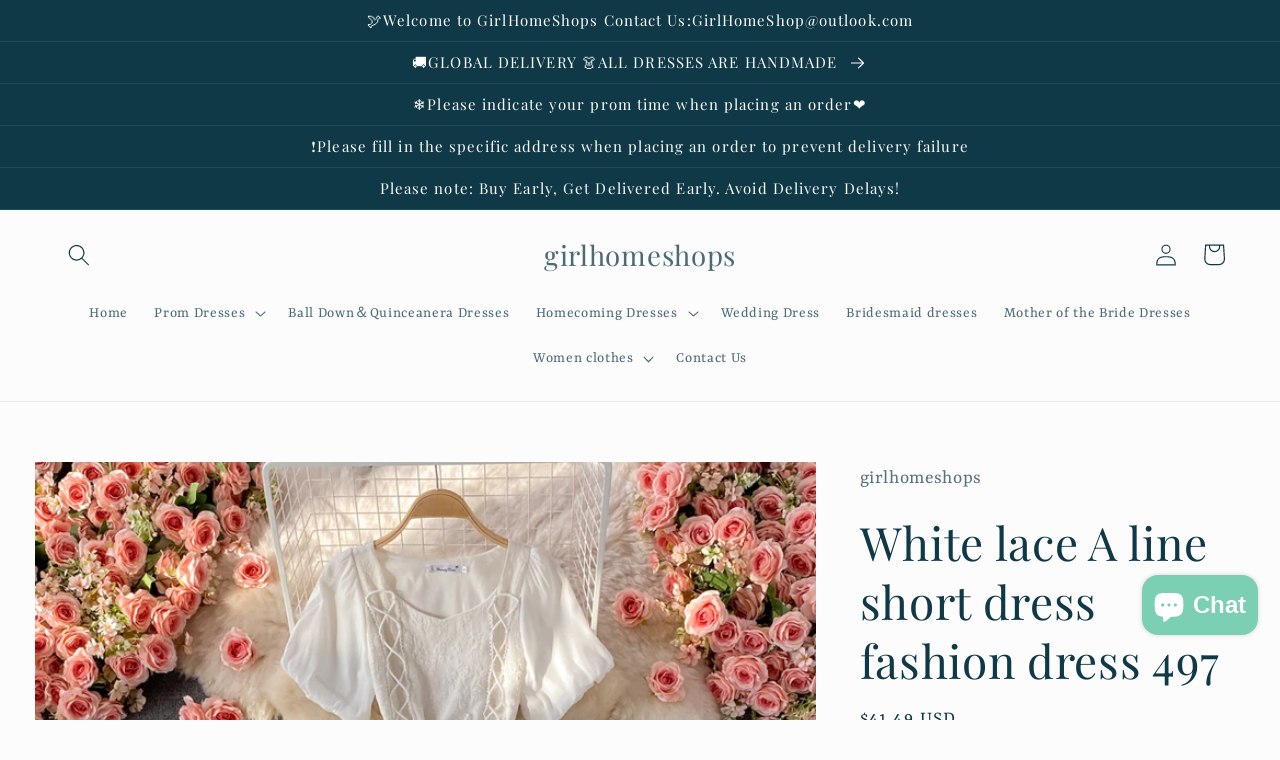

--- FILE ---
content_type: text/javascript
request_url: https://cdn.shopify.com/extensions/019bdc9e-9889-75cc-9a3d-a887384f20d4/judgeme-extensions-301/assets/chevron-down-p7cj6qtk.js
body_size: -396
content:
import{q as o,j as t,l as r}from"./layout-CNjdPI13.js";const n={width:"16",height:"16",fill:"currentColor",xmlns:"http://www.w3.org/2000/svg"};function s(l,e){return t(),o("svg",n,e[0]||(e[0]=[r("path",{d:"M11.06 5.53027L8 8.58361L4.94 5.53027L4 6.47027L8 10.4703L12 6.47027L11.06 5.53027Z"},null,-1)]))}const a={render:s};export{a as C};
